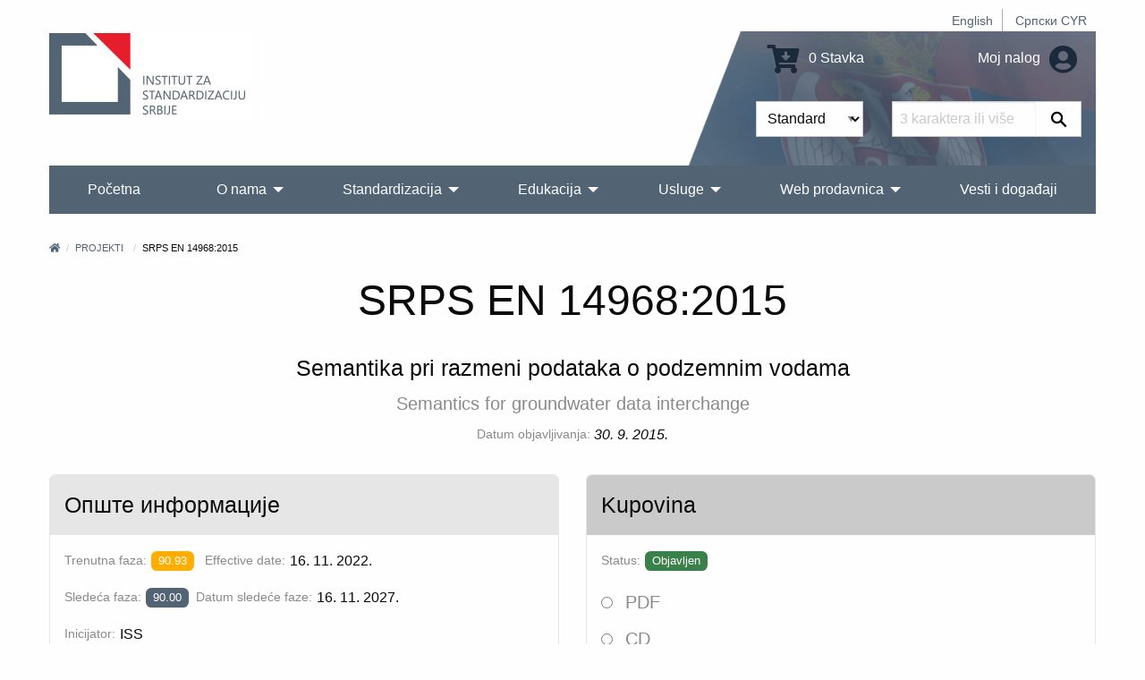

--- FILE ---
content_type: text/html; charset=UTF-8
request_url: https://iss.rs/sr_Latn/project/show/iss:proj:35428
body_size: 9166
content:
<!DOCTYPE html>
<html lang="sr_Latn">
<head>
    <meta charset="UTF-8">
    <meta http-equiv="X-UA-Compatible" content="IE=edge">
    <meta name="viewport" content="width=device-width, initial-scale=1">
    <title>SRPS EN 14968:2015</title>
    <meta name="description" content="Semantika pri razmeni podataka o podzemnim vodama">
            <meta property="og:image" content="https://iss.rs/images/logo.png"/>    
    <link rel="icon" type="image/x-icon" href="/favicon.ico" />
            <link rel="stylesheet" href="/build/app.41f16c8c.css">
    
        <!-- Global site tag (gtag.js) - Google Analytics -->
    <script async src="https://www.googletagmanager.com/gtag/js?id=G-JDBZ67K82C"></script>
    <script>
        window.dataLayer = window.dataLayer || [];
        function gtag(){dataLayer.push(arguments);}
        gtag('js', new Date());
        gtag('config', 'G-JDBZ67K82C');
    </script>

    <!-- Google Tag Manager -->
    <script>(function(w,d,s,l,i){w[l]=w[l]||[];w[l].push({'gtm.start':
                new Date().getTime(),event:'gtm.js'});var f=d.getElementsByTagName(s)[0],
            j=d.createElement(s),dl=l!='dataLayer'?'&l='+l:'';j.async=true;j.src=
            'https://www.googletagmanager.com/gtm.js?id='+i+dl;f.parentNode.insertBefore(j,f);
        })(window,document,'script','dataLayer','GTM-NDDG7DC9');</script>
    <!-- End Google Tag Manager -->
    <script>
                    gtag('event', 'view_item', {
    "currency": "RSD",
    "value": '4418',
    "items": [
        {
        "item_id": "iss:proj:35428",
        "item_name": "SRPS EN 14968:2015",
        "item_list_name": "U113",
        "item_brand": "ISS",
        "item_category": "EN",
        "item_variant": "PDF",
        "index": 0,
        "quantity": 1,
        "price": '4418'
        }
    ]
});

        </script>

</head>
<body>
    <!-- Google Tag Manager (noscript) -->
    <noscript><iframe src="https://www.googletagmanager.com/ns.html?id=GTM-NDDG7DC9"
                      height="0" width="0" style="display:none;visibility:hidden"></iframe></noscript>
    <!-- End Google Tag Manager (noscript) -->
<div class="grid-container">
            <header>
    <div class="grid-x">
        <div class="cell text-right">
            <div class="hide-for-print small-text-center text-right align-right">
                <ul class="languageBar">
                                                                                                                                                                                                <li><a href="/en/project/show/iss:proj:35428">English</a></li>
                                                                                                                                                                                                <li><a href="/sr_Cyrl/project/show/iss:proj:35428">Српски CYR</a></li>
                                    </ul>
            </div>
        </div>
        <div class="cell small-12 medium-3 large-6 text-center medium-text-left">
            <a href="/sr_Latn/"><img src="/images/logo_big_sr_Latn.jpg" alt="Institut za standardizaciju Srbije" class="logo"></a>
        </div>
        <div class="cell small-12 medium-9 large-6">
            <div class="header-right hide-for-print">
                <div class="grid-x grid-padding-y grid-padding-x align-middle">
                    <div class="cell small-6 medium-7 large-7 text-center medium-text-right">
                        <a href="/sr_Latn/order/cart/summary" title="Shopping cart"><i class="fa fa-cart-arrow-down fa-2x"></i> 0 Stavka</a>
                    </div>
                    <div class="cell small-6 medium-5 large-5 text-center medium-text-right">
                        <a href="/sr_Latn/user/profile/show" title="Moj nalog">
                            Moj nalog
                            <i class="fa fa-2x fa-user-circle text-color-primary"></i>
                        </a>
                    </div>
                </div>
                <div id="head-search">
                <form name="quick_search_form" method="post" action="/sr_Latn/quick-search/form">

    <div class="grid-x">
        <div class="cell small-6 medium-7 text-right padding-1">
                <div class="row">
        <div class="large-12 columns">
                    <label class="required" for="quick_search_form_type">Vrsta</label>
            
    
    <select id="quick_search_form_type" name="quick_search_form[type]">
        <option value="quick_search.type.project">Standardi</option><option value="quick_search.type.page">Ostalo</option></select>
            
            </div>
    </div>
        </div>
        <div class="cell small-6 medium-5 padding-1">
            <div class="grid-x">
                <div class="cell auto">
                    <div class="row">
        <div class="large-12 columns">
            <label for="quick_search_form_keywords" class="required">Ključna reč</label>
            <input type="text" id="quick_search_form_keywords" name="quick_search_form[keywords]" required="required" placeholder="3 karaktera ili više" />
            
            </div>
    </div>
                </div>
                <div class="cell shrink">
                    <button type="submit" value="Pretraži" class="search-submit"><i class="fab fa-sistrix" aria-hidden="true"></i></button>
                </div>
            </div>
        </div>
    </div>
<input type="hidden" id="quick_search_form__token" name="quick_search_form[_token]" value="8731bf1c3.yK_TYmvVR6LoWO0clvV3xa4sXHFERfXAWsFD4xTtHbc.kdm7CSPhduSnNJ5185wwjN0BJhIeFqKaO_YrtiTZbsH52Z4DJ-0Rz94_3Q" />
</form>

                </div>
            </div>
            <div class="show-for-print">
                Telefon: (011) 7541-421, 3409-301, 3409-335, 6547-293, 3409-310<br>
                E-mail: Prodaja standarda: prodaja@iss.rs  Seminari, obuke: iss-edukacija@iss.rs Informacije o standardima: infocentar@iss.rs<br>
                Stevana Brakusa 2, 11030 Beograd
            </div>
        </div>
    </div>
    
<!-- Navigation -->

<!-- Navigation -->
<div class="title-bar hide-for-print" data-responsive-toggle="menu" data-hide-for="large">
    <div class="flex-container align-middle">
        <button class="menu-icon" type="button" data-toggle></button>
        <div class="title-bar-title">Glavni meni</div>
    </div>
</div>
<div class="top-bar hide-for-print" id="menu">
    <div class="top-bar-left">
        <ul class="dropdown vertical large-horizontal menu align-spaced" data-auto-height='true' data-parent-link="true" data-responsive-menu="drilldown large-dropdown" data-back-button='<li class="js-drilldown-back"><a tabindex="0">Nazad</a></li>'>
                                    <li >
            <a href="/sr_Latn/">Početna</a>
                    </li>
                            <li >
            <a href="/sr_Latn/o-nama_c2">O nama</a>
                            <ul class="menu vertical">
                                            <li >
            <a href="/sr_Latn/about-iss_p1.html">O Institutu</a>
                    </li>
                            <li >
            <a href="/sr_Latn/iss-promotivni-spotovi_c209">ISS promotivni spotovi</a>
                    </li>
                            <li >
            <a href="/sr_Latn/90-godina-standardizacije-u-srbiji_c258">90 godina standardizacije u Srbiji</a>
                    </li>
                            <li >
            <a href="/sr_Latn/quality-and-information-security-policy_c229">Politika kvaliteta i bezbednosti informacija</a>
                    </li>
                            <li >
            <a href="/sr_Latn/chlanstvo-u-institutu_c95">Članstvo u Institutu</a>
                            <ul class="menu vertical">
                                            <li >
            <a href="/sr_Latn/nashi-chlanovi_p1010.html">Naši članovi</a>
                    </li>
                            <li >
            <a href="/sr_Latn/prava-i-obaveze-chlanova-instituta_p1000.html">Prava i obaveze članova Instituta</a>
                    </li>
                            <li >
            <a href="/sr_Latn/be-our-member_p731.html">Postanite član Instituta</a>
                    </li>
            
                </ul>
                    </li>
                            <li >
            <a href="/sr_Latn/dokumenti_c111">Dokumenti</a>
                            <ul class="menu vertical">
                                            <li >
            <a href="/sr_Latn/zakoni-i-podzakonska-akta_p719.html">Zakoni i podzakonska akta</a>
                    </li>
                            <li >
            <a href="/sr_Latn/program-of-the-development-of-the-institute-for-standardization-of-serbia-2022-2024_p1152.html">Program razvoja Instituta za standardizaciju Srbije 2022-2024.</a>
                    </li>
                            <li >
            <a href="/sr_Latn/action-plan-for-the-development-of-gender-responsive-standards-2023-2030_p1379.html">Akcioni plan za razvoj rodno odgovornih standarda 2023-2030</a>
                    </li>
                            <li >
            <a href="/sr_Latn/publication-and-withdrawal-of-serbian-standards_c118">Objavljivanje i povlačenje srpskih standarda</a>
                    </li>
                            <li >
            <a href="/sr_Latn/interna-pravila-standardizatsije_p720.html">Interna pravila standardizacije</a>
                    </li>
                            <li >
            <a href="/sr_Latn/intellectual-property-rights_c153">Autorska prava</a>
                    </li>
                            <li >
            <a href="/sr_Latn/information-booklet_p732.html">Informator o radu</a>
                    </li>
            
                </ul>
                    </li>
                            <li >
            <a href="/sr_Latn/nasa-struktura_c4">Naša struktura</a>
                    </li>
                            <li >
            <a href="/sr_Latn/nasa-strategija_p3.html">Strategija</a>
                    </li>
                            <li >
            <a href="/sr_Latn/nasa-vizija-i-misija_p623.html">Vizija i misija</a>
                    </li>
                            <li >
            <a href="/sr_Latn/medunarodna-saradnja-1_c114">Međunarodna saradnja</a>
                            <ul class="menu vertical">
                                            <li >
            <a href="https://iss.rs/sr_Cyrl/memorandum-of-understanding-mou_c210">Memorandumi o saradnji (MOS)</a>
                            <ul class="menu vertical">
                                            <li >
            <a href="/sr_Latn/asia_c211">Azija</a>
                    </li>
                            <li >
            <a href="/sr_Latn/europe_c212">Evropa</a>
                    </li>
                            <li >
            <a href="/sr_Latn/africa_c214">Afrika</a>
                    </li>
                            <li >
            <a href="/sr_Latn/severna-amerika_c215">Severna Amerika</a>
                    </li>
            
                </ul>
                    </li>
                            <li >
            <a href="/sr_Latn/komertsijalni-ugovori_c213">Komercijalni ugovori</a>
                    </li>
            
                </ul>
                    </li>
                            <li >
            <a href="/sr_Latn/work-program_p833.html">Program rada Instituta</a>
                    </li>
                            <li >
            <a href="/sr_Latn/annual-plan-for-the-adoption-of-serbian-standards-and-related-documents_p834.html">Plan rada Instituta</a>
                    </li>
                            <li >
            <a href="/sr_Latn/izveshtaji-o-radu-instituta_p4.html">Izveštaji o radu</a>
                    </li>
                            <li >
            <a href="/sr_Latn/public-procurement_c104">Javne nabavke</a>
                            <ul class="menu vertical">
                                            <li >
            <a href="/sr_Latn/2025_c254">2025</a>
                    </li>
                            <li >
            <a href="/sr_Latn/2024_c245">2024</a>
                    </li>
                            <li >
            <a href="/sr_Latn/javne-nabavke-2023_p1280.html">2023</a>
                    </li>
                            <li >
            <a href="/sr_Latn/2022_c198">2022</a>
                    </li>
                            <li >
            <a href="/sr_Latn/2021-1_c187">2021</a>
                    </li>
                            <li >
            <a href="/sr_Latn/javne-nabavke-2020_p806.html">2020</a>
                    </li>
                            <li >
            <a href="/sr_Latn/javne-nabavke-2019_p602.html">2019</a>
                    </li>
                            <li >
            <a href="/sr_Latn/javne-nabavke-2018_p601.html">2018</a>
                    </li>
                            <li >
            <a href="/sr_Latn/javne-nabavke-2017_p600.html">2017</a>
                    </li>
                            <li >
            <a href="/sr_Latn/public-procurement-2016_p599.html">2016</a>
                    </li>
                            <li >
            <a href="/sr_Latn/javne-nabavke-2015_p598.html">2015</a>
                    </li>
            
                </ul>
                    </li>
                            <li >
            <a href="/sr_Latn/drugi-o-nama_p612.html">Drugi o nama</a>
                    </li>
                            <li >
            <a href="/sr_Latn/podatsi-o-broju-zaposlenikh-i-radno-angazhovanikh-litsa_c217">Podaci o broju zaposlenih i radno angažovanih lica</a>
                    </li>
            
                </ul>
                    </li>
                                                                <li >
            <a href="/sr_Latn/standardi_p93.html">Standardizacija</a>
                            <ul class="menu vertical">
                                            <li >
            <a href="/sr_Latn/publication">Napredna pretraga standarda</a>
                    </li>
                            <li >
            <a href="/sr_Latn/sponzorisan-pristup-za-onlajn-chitanje-standarda_p1468.html">Pristup harmonizovanim standardima</a>
                    </li>
                            <li >
            <a href="/sr_Latn/electronic-invoicing-free-download-of-standards_p1021.html">Elektronsko fakturisanje - slobodno preuzimanje standarda</a>
                    </li>
                            <li >
            <a href="/sr_Latn/vishe-o-standardima_c20">Više o standardima</a>
                            <ul class="menu vertical">
                                            <li >
            <a href="/sr_Latn/shta-je-standard_p13.html">Šta je standard?</a>
                    </li>
                            <li >
            <a href="/sr_Latn/benefits-of-using-standards_p14.html">Koristi od primene standarda</a>
                            <ul class="menu vertical">
                                            <li >
            <a href="/sr_Latn/standards-and-private-sector_p843.html">Standardi i privatan sektor</a>
                    </li>
                            <li >
            <a href="/sr_Latn/standards-and-public-sector_p844.html">Standardi i javni sektor</a>
                    </li>
                            <li >
            <a href="/sr_Latn/standards-and-consumers_p845.html">Standardi i potrošači</a>
                    </li>
                            <li >
            <a href="/sr_Latn/standardi-i-mala-i-srednja-preduzetsha_p846.html">Standardi i mala i srednja privredna društva</a>
                    </li>
            
                </ul>
                    </li>
                            <li >
            <a href="/sr_Latn/printsipi-standardizatsije_p847.html">Principi standardizacije</a>
                    </li>
                            <li >
            <a href="/sr_Latn/how-is-the-serbian-standard-created_p848.html">Kako se izrađuje srpski standard</a>
                    </li>
                            <li >
            <a href="/sr_Latn/who-makes-serbian-standards_p849.html">Ko izrađuje srpske standarde</a>
                    </li>
            
                </ul>
                    </li>
                            <li >
            <a href="/sr_Latn/project/list">Standardi u razvoju</a>
                    </li>
                            <li >
            <a href="/sr_Latn/project-translation/list">Prevodi projekata</a>
                    </li>
                            <li >
            <a href="/sr_Latn/committee">Komisije za standarde</a>
                    </li>
                            <li >
            <a href="/sr_Latn/we-invite-you-to-become-the-ntc-member_p1172.html">Postanite član komisije</a>
                    </li>
                            <li >
            <a href="/sr_Latn/regulation">Nacionalni propisi i standardi</a>
                    </li>
                            <li >
            <a href="/sr_Latn/directive">Evropske direktive i uredbe</a>
                    </li>
                            <li >
            <a href="/sr_Latn/publikatsije_c78">Publikacije</a>
                            <ul class="menu vertical">
                                            <li >
            <a href="/sr_Latn/promotivne-publikatsije_c131">Promotivne publikacije</a>
                            <ul class="menu vertical">
                                            <li >
            <a href="/sr_Latn/godishnji-izveshtaji-o-radu_p1019.html">Godišnji izveštaji</a>
                    </li>
                            <li >
            <a href="/sr_Latn/promotivne-publikatsije_p609.html">Ostale promotivne publikacije</a>
                    </li>
            
                </ul>
                    </li>
                            <li >
            <a href="/sr_Latn/struchne-publikatsije_p610.html">Stručne publikacije</a>
                    </li>
                            <li >
            <a href="/sr_Latn/priruchnitsi-za-primenu-pravilnika_p611.html">Priručnici za primenu pravilnika</a>
                    </li>
                            <li >
            <a href="/sr_Latn/apg_c161">APG</a>
                    </li>
            
                </ul>
                    </li>
                            <li >
            <a href="/sr_Latn/research-and-innovation_c162">Istraživanje i inovacije</a>
                            <ul class="menu vertical">
                                            <li >
            <a href="/sr_Latn/institutions-for-higher-education_c163">Visokoškolske ustanove</a>
                    </li>
                            <li >
            <a href="/sr_Latn/research-community_c164">Istraživačka zajednica</a>
                    </li>
            
                </ul>
                    </li>
            
                </ul>
                    </li>
                            <li >
            <a href="/sr_Latn/obuke-1_p1328.html">Edukacija</a>
                            <ul class="menu vertical">
                                            <li >
            <a href="/sr_Latn/training/upcoming-course/">Kalendar obuka</a>
                    </li>
                            <li >
            <a href="/sr_Latn/obuke-1_p1328.html">Kategorije obuka</a>
                            <ul class="menu vertical">
                                            <li >
            <a href="/sr_Latn/bzr-obuka-zdravlje-i-bezbednost-na-radu_p1331.html">BZR - bezbednost i zdravlje na radu</a>
                    </li>
                            <li >
            <a href="/sr_Latn/zdravstvo-1_p1330.html">Zdravstvo</a>
                    </li>
                            <li >
            <a href="/sr_Latn/menadzhment-rizika_p1332.html">Menadžment rizika</a>
                    </li>
                            <li >
            <a href="/sr_Latn/bezbednost-informatsija_p47.html">Bezbednost informacija</a>
                    </li>
                            <li >
            <a href="/sr_Latn/kontrolna-tela_p1344.html">Kontrolna tela</a>
                    </li>
                            <li >
            <a href="/sr_Latn/laboratorije-za-ispitivanje-i-etaloniranje_p1345.html">Laboratorije</a>
                    </li>
                            <li >
            <a href="/sr_Latn/primena-pravilnika-i-standarda-iz-razlichitikh-oblasti_p867.html">Regulativa i standardi</a>
                    </li>
                            <li >
            <a href="/sr_Latn/sertifikatsija-obuke_p1346.html">Sertifikacija</a>
                    </li>
                            <li >
            <a href="/sr_Latn/menadzment-kvalitetom_p51.html">QMS - Sistem menadžmenta kvalitetom</a>
                    </li>
                            <li >
            <a href="/sr_Latn/menadzment-zastitom-zivotne-sredine_p50.html">Zaštita životne sredine</a>
                    </li>
                            <li >
            <a href="/sr_Latn/bezbednost-hrane_p49.html">Bezbednost hrane</a>
                    </li>
            
                </ul>
                    </li>
                            <li >
            <a href="/sr_Latn/in-house-training_p729.html">In house obuke/Obuke na Vašoj lokaciji</a>
                    </li>
                            <li >
            <a href="/sr_Latn/training/course">Pregled svih obuka</a>
                    </li>
                            <li >
            <a href="/sr_Latn/why-train-with-iss-1_p728.html">Zašto se obučavati u ISS-u?</a>
                    </li>
            
                </ul>
                    </li>
                            <li >
            <a href="/sr_Latn/usluge_c70">Usluge</a>
                            <ul class="menu vertical">
                                            <li >
            <a href="/sr_Latn/sertifikacija_p150.html">Sertifikacija</a>
                            <ul class="menu vertical">
                                            <li >
            <a href="/sr_Latn/usluge-sertifikatsije_c31">Usluge sertifikacije</a>
                    </li>
                            <li >
            <a href="/sr_Latn/sertifikacija_p150.html">Pregled sertifikacije</a>
                    </li>
                            <li >
            <a href="/sr_Latn/dokumenta_p718.html">Dokumenta</a>
                    </li>
                            <li >
            <a href="/sr_Latn/zashto-se-sertifikovati-kod-iss-a_p20.html">Zašto se sertifikovati kod ISS-a?</a>
                    </li>
                            <li >
            <a href="/sr_Latn/client/start">Prijava za sertifikaciju</a>
                    </li>
                            <li >
            <a href="/sr_Latn/akreditatsija_p30.html">Akreditacija</a>
                    </li>
                            <li >
            <a href="/sr_Latn/check/certificate/list">Proverite da li je sertifikat validan</a>
                    </li>
                            <li >
            <a href="/sr_Latn/complaints_p31.html">Prigovori</a>
                    </li>
                            <li >
            <a href="/sr_Latn/zalbe_p32.html">Žalbe</a>
                    </li>
                            <li >
            <a href="/sr_Latn/person/new">Postanite proveravač ili tehnički ekspert</a>
                    </li>
            
                </ul>
                    </li>
                            <li >
            <a href="/sr_Latn/zakhtev-za-dodelu-wmi-wpmi-shifre_c185">Zahtev za dodelu WMI/WPMI šifre</a>
                    </li>
                            <li >
            <a href="/sr_Latn/zakhtev-za-odobravanje-umnozhavanja_p1056.html">Zahtev za odobravanje umnožavanja</a>
                    </li>
                            <li >
            <a href="/sr_Latn/wmc_c195">Uputstvo  za dodelu WMC šifre</a>
                    </li>
                            <li >
            <a href="/sr_Latn/zakhtev-za-dodelu-rid-shifre_c255">Zahtev za dodelu RID šifre</a>
                    </li>
                            <li >
            <a href="/sr_Latn/infotsentar_p805.html">Infocentar</a>
                            <ul class="menu vertical">
                                            <li >
            <a href="/sr_Latn/notifikatsije_c135">Notifikacije</a>
                    </li>
                            <li >
            <a href="/sr_Latn/infotsentar_p805.html">O Infocentru</a>
                    </li>
                            <li >
            <a href="/sr_Latn/informatsioni-tsentri-za-standarde-u-regionalnim-privrednim-komorama_c177">Informacioni centri za standarde u regionalnim privrednim komorama</a>
                            <ul class="menu vertical">
                                            <li >
            <a href="https://subotica.pks.rs/">Subotica</a>
                    </li>
                            <li >
            <a href="https://novi-sad.pks.rs/">Novi Sad</a>
                    </li>
                            <li >
            <a href="https://valjevo.pks.rs/">Valjevo</a>
                    </li>
                            <li >
            <a href="https://zajecar.pks.rs/">Zaječar</a>
                    </li>
                            <li >
            <a href="https://kragujevac.pks.rs/">Kragujevac</a>
                    </li>
                            <li >
            <a href="https://nis.pks.rs/">Niš</a>
                    </li>
            
                </ul>
                    </li>
            
                </ul>
                    </li>
                            <li >
            <a href="/sr_Latn/pretplata-na-standarde_p57.html">Pretplata na standarde</a>
                    </li>
                            <li >
            <a href="/sr_Latn/contact/form">Informacije na zahtev</a>
                    </li>
                            <li >
            <a href="/sr_Latn/technical-assistance_p723.html">Stručna pomoć</a>
                    </li>
                            <li >
            <a href="/sr_Latn/tumachenje-standarda_c124">Tumačenje standarda</a>
                    </li>
                            <li >
            <a href="/sr_Latn/prevodjenje_p722.html">Prevođenje standarda</a>
                    </li>
                            <li >
            <a href="/sr_Latn/a-national-mark-of-conformity_p730.html">Nacionalni znak usaglašenosti</a>
                    </li>
                            <li >
            <a href="/sr_Latn/term">Terminološka baza</a>
                    </li>
            
                </ul>
                    </li>
                            <li >
            <a href="/sr_Latn/web-prodavnica_c150">Web prodavnica</a>
                            <ul class="menu vertical">
                                            <li >
            <a href="/sr_Latn/publication">Pretraga i kupovina standarda</a>
                    </li>
                            <li >
            <a href="/sr_Latn/zbirke-srpskikh-standarda_c203">Zbirke srpskih standarda</a>
                            <ul class="menu vertical">
                                            <li >
            <a href="/sr_Latn/printed-standards-collections_c156">Štampane zbirke standarda</a>
                    </li>
                            <li >
            <a href="/sr_Latn/elektronske-zbirke-standarda_c157">Elektronske zbirke standarda</a>
                    </li>
            
                </ul>
                    </li>
                            <li >
            <a href="/sr_Latn/onlajn-chitanje_c204">Onlajn čitanje</a>
                            <ul class="menu vertical">
                                            <li >
            <a href="/sr_Latn/paket-standarda-u-periodu-od-5-dana_p1187.html">5 dana</a>
                    </li>
                            <li >
            <a href="/sr_Latn/paket-standarda-u-periodu-od-30-dana_p1188.html">30 dana</a>
                    </li>
                            <li >
            <a href="/sr_Latn/godishnji-pristup-bazi-srpskikh-standarda_p1189.html">365 dana</a>
                    </li>
            
                </ul>
                    </li>
                            <li >
            <a href="/sr_Latn/other-publications_c175">Ostale publikacije</a>
                    </li>
                            <li >
            <a href="/sr_Latn/prigovori-i-zhalbe_c201">Prigovori i žalbe</a>
                    </li>
                            <li >
            <a href="/sr_Latn/zakhtev-za-prodaju-srpskikh-standarda_p1154.html">Zahtev za prodaju srpskih standarda</a>
                    </li>
                            <li >
            <a href="/sr_Latn/odluka-o-visini-naknada-za-standarde-i-druge-usluge-instituta_p869.html">Odluka o cenama</a>
                    </li>
            
                </ul>
                    </li>
                            <li >
            <a href="/sr_Latn/vesti-i-dogadjaji_c80">Vesti i događaji</a>
                    </li>
                                                                                                                                                                                                                                                
        </ul>
    </div>

    <div class="top-bar-right">

    </div>

</div>
</header>


        <div class="body-content">
            
        
        
                                        <nav aria-label="You are here:">
            <ul class="breadcrumbs">
            <li><a href="/sr_Latn/" title="Početna"><i class="fa fa-home"></i></a></li>
                <li>
                            <a href="https://iss.rs/sr_Latn/project/list">Projekti</a>
                    </li>
                            <li>
                            SRPS EN 14968:2015
                    </li>
                    </ul>
            </nav>
                    
                                </div>
</div>


<div class="grid-container">
    <div class="body-content project-info-page">
                    <h1 class="text-center separator-center">SRPS EN 14968:2015</h1>
        <h4 class="text-center">Semantika pri razmeni podataka o podzemnim vodama</h4>
    
                                    <h5 class="text-center text-color-dark-gray">Semantics for groundwater data interchange</h5>
                        
                            <div class="flex-container align-middle align-center margin-bottom-0">
                <label>Datum objavljivanja:</label>
                <em>30. 9. 2015.</em>
            </div>
            

            <div class="flex-container align-middle align-center margin-bottom-0">
                                                </div>
    
                
        <div class="grid-x grid-margin-x margin-top-2">
        <div class="cell small-12 medium-auto flex-container">
            <div class="card">
    <div class="card-divider">
        <h4>Опште информације</h4>
    </div>
    <div class="card-section">
        
                    <p class="flex-container align-middle">
                <label>Trenutna faza:</label>
                            <span class="label
                            warning
                        " title="Odluka o potvrđivanju standarda">90.93</span>
     &nbsp;
                &nbsp;
                <label class="show-for-medium">Effective date:</label>
                                    <span>16. 11. 2022.</span>
                            </p>
                            <p class="flex-container align-middle">
                                        <label>Sledeća faza:</label> <span class="label primary" title="Početak preispitivanja">90.00</span>
                    &nbsp;&nbsp;
                                            <label class="show-for-medium">Datum sledeće faze:</label> 16. 11. 2027.
                                    </p>
                    

                        

                    <p class="flex-container align-middle">
                <label>Inicijator:</label>
                <span>ISS</span>
            </p>
        

                    <p class="flex-container align-middle">
                <label>Pripada:</label>
                <span>
                                            <a href="/sr_Latn/committee/show/9097">U113</a>
                                    </span>
            </p>
        

                    <p class="flex-container align-middle">
                <label>Vrsta:</label>
                <span>Evropski standard</span>
            </p>
        

                                            <p class="flex-container">
                <label>ICS:</label>
                        <a href="/sr_Latn/project/search-by-ics/35.240.99" >35.240.99</a> &nbsp;
             &nbsp;                                             <a href="/sr_Latn/project/search-by-ics/13.060.10" >13.060.10</a> &nbsp;
                         </p>        

                                                                                                                                                                                    <p class="flex-container">
                <label>Jezik:</label>
                        <span class="label secondary">engleski</span> &nbsp;
                        </p>
                    
        
                

                                                        <div class="flex-container margin-bottom-1">
                    <label>Napomena:</label>
                                            <span>iz plana 2012</span>
                                    </div>
                    
        
            </div>
</div>
        </div>
                    <div class="cell small-12 medium-auto flex-container">
                <div class="card">
    <div class="card-divider background-color-medium-gray">
        <h4>Kupovina</h4>
    </div>
    <div class="card-section">
                    <p class="flex-container align-middle">
                <label>Status:</label>
                    
<span class="label success label-success" title="Status">Objavljen</span>
            </p>
        
        <form name="publication_variant_form" method="get">
        
            <div class="row">
        <div class="large-12 columns">
                    
                    <div id="publication_variant_form_type">
                                                <div class="radio">
                                                    <label class="required">
        <input type="radio" id="publication_variant_form_type_1267" name="publication_variant_form[type]" required="required" value="1267" />
        PDF
    </label>
        </div>
    
                                                <div class="radio">
                                                    <label class="required">
        <input type="radio" id="publication_variant_form_type_2885" name="publication_variant_form[type]" required="required" value="2885" />
        CD
    </label>
        </div>
    
                                                <div class="radio">
                                                    <label class="required">
        <input type="radio" id="publication_variant_form_type_1268" name="publication_variant_form[type]" required="required" value="1268" />
        Papir
    </label>
        </div>
    
                                                <div class="radio">
                                                    <label class="required">
        <input type="radio" id="publication_variant_form_type_1269" name="publication_variant_form[type]" required="required" value="1269" />
        PDF i papir
    </label>
        </div>
    
                                                <div class="radio">
                                                    <label class="required">
        <input type="radio" id="publication_variant_form_type_2876" name="publication_variant_form[type]" required="required" value="2876" />
        Online čitanje 5 dana
    </label>
        </div>
    
                                                <div class="radio">
                                                    <label class="required">
        <input type="radio" id="publication_variant_form_type_2877" name="publication_variant_form[type]" required="required" value="2877" />
        Online čitanje 30 dana
    </label>
        </div>
    
                    </div>
    
            
            </div>
    </div>    <div class="row">
        <div class="large-12 columns">
                    <label class="required" for="publication_variant_form_releaseItem">Jezik</label>
            
    
    <select id="publication_variant_form_releaseItem" name="publication_variant_form[releaseItem]" aria-describedby="publication_variant_form_releaseItemHelpText">
        <option value="iss:pub:38626:880BB84C-6B81-E511-80C3-00155D0A0201">engleski - 50 broj strana - 4.418,00 RSD</option></select>
            
            <p class="help-text" id="publication_variant_form_releaseItemHelpText">Jezik na kome želite da primite dokument.</p></div>
    </div><input type="hidden" id="publication_variant_form__token" name="publication_variant_form[_token]" value="5b0e29fb.h12h3KTkWYNKFxhuyTGGfjpyG08yZRjN5u4oDEp1RjI.1BeVkeaGbuc7RGEIjwO2FF5AIihlPUuntq9HVWcCBVD-D86F66Ef6hUgew" />

        <button type="submit" class="button primary expanded">
            <i class="fa fa-cart-arrow-down"></i>
            Dodaj u korpu
        </button>
        </form>
    </div>
</div>
            </div>
            </div>

                        <h4 class="margin-top-1">Apstrakt</h4>
            <p>Ovim standardom je obuhvaćena semantika (značenja) prilikom razmene podataka između obrađivača, korisnika i banaka podataka, bez obzira na to koji su softveri i formati korišćeni prilikom razmene datoteka. Njime se dosledno obezbeđuju termini kojima se definišu izabrani objekti i njihove osobine.</p>
            
                
    
<div class="card margin-top-2">
    <div class="card-divider">
        <h4>Životni ciklus</h4>
    </div>
    <div class="card-section flex-container flex-dir-column medium-flex-dir-row align-top">
        

        <div>
            <div class="callout success">
                <h5>TRENUTNO</h5>
                <p>
                    OBJAVLJEN<br>
                    <b>SRPS EN 14968:2015</b><br>
                    <b>90.93</b>
                                        Odluka o potvrđivanju standarda<br>
                    <i>16. 11. 2022.</i>
                </p>
            </div>

                    </div>

        
    </div>
</div>

            <div class="callout neutral margin-top-2 text-center">
    <h3 class="separator-center">Povezani projekti</h3>
            <h4>
                                                    
            <small class="text-color-dark-gray">
                            Identičan sa
                        </small>

                                                EN 14968:2006
                            
                    </h4>
    </div>
    
                
                
                    </div>
</div>
<div class="grid-container">
    <br>
            <!-- Footer -->
<footer class="hide-for-print">
    <div class="grid-x grid-margin-x grid-margin-y small-up-1 medium-up-3">
        <div class="cell">
            <h3>Član:</h3>
            <div>
                                    <a href="https://www.iso.org" title="" target="_blank"><img src="https://iss.rs/media/cache/footer_icon_thumbnail/202105/iso-logo-red-609e3f48266aa.png" alt=""></a>
                                    <a href="https://www.iec.ch" title="IEC" target="_blank"><img src="https://iss.rs/media/cache/footer_icon_thumbnail/201903/icon_iec.png" alt="IEC"></a>
                                    <a href="https://www.cen.eu" title="CEN" target="_blank"><img src="https://iss.rs/media/cache/footer_icon_thumbnail/201903/icon_cen.png" alt="CEN"></a>
                                    <a href="https://www.cenelec.eu" title="CENELEC" target="_blank"><img src="https://iss.rs/media/cache/footer_icon_thumbnail/201903/icon_clc.png" alt="CENELEC"></a>
                                    <a href="https://www.etsi.org" title="ETSI" target="_blank"><img src="https://iss.rs/media/cache/footer_icon_thumbnail/201909/etsilogo-5d84bd511c97f.png" alt="ETSI"></a>
                                    <a href="https://www.iecee.org" title="IECEE" target="_blank"><img src="https://iss.rs/media/cache/footer_icon_thumbnail/201909/iecee-logo-5d84c38c9ae8c.png" alt="IECEE"></a>
                            </div>
        </div>
        <div class="cell">
            <h3>Korisni linkovi</h3>
            <ul>
                                    <li><a href="/sr_Latn/iss-novosti_p1319.html">ISS NOVOSTI</a></li>
                                    <li><a href="/sr_Latn/sitemap-category/">Mapa sajta</a></li>
                                    <li><a href="/sr_Latn/obrada-podataka-o-licnosti_p796.html">Obrada podataka o ličnosti</a></li>
                                    <li><a href="/sr_Latn/uslovi-koriscenja-sajta-instituta_p797.html">Uslovi korišćenja sajta Instituta</a></li>
                                    <li><a href="/sr_Latn/zastita-intelektualne-svojine_p795.html">Zaštita intelektualne svojine</a></li>
                                    <li><a href="/sr_Latn/cesto-postavljana-pitanja_c86">FAQ - Često postavljana pitanja</a></li>
                            </ul>

                                                <a href="https://www.facebook.com/pages/Institut-za-standardizaciju-Srbije/124611577733033" target="_blank" class="social-color-facebook"><i class="fab fa-facebook  fa-3x"></i></a> &nbsp;
                                                                <a href="https://www.linkedin.com/company/institut-za-standardizaciju-srbije/" target="_blank" class="social-color-linkedin"><i class="fab fa-linkedin  fa-3x"></i></a> &nbsp;
                                                                <a href="https://www.instagram.com/institutzastandardizaciju.rs" target="_blank" class="social-color-instagram"><i class="fab fa-instagram  fa-3x"></i></a> &nbsp;
                                                                <a href="https://twitter.com/SRPSISS" target="_blank"><img src="/images/x_icon_64.jpg" alt="twitter" style="width: 38px; vertical-align: top;" ></a> &nbsp;
                                                                <a href="https://www.youtube.com/channel/UC9xn5EdrhwBCt1AiIF_IsNA" target="_blank" class="social-color-youtube"><i class="fab fa-youtube  fa-3x"></i></a> &nbsp;
                                                                <a href="/sr_Latn/newsletter_c100" target="_blank" class="social-color-newsletter"><i class="fab fa-newsletter  fa-3x"></i></a> &nbsp;
                                            <a href="#" class="social-color-mail-bulk"><i class="far fa-mail-bulk fa-3x"></i></a> &nbsp;
        </div>
        <div class="cell">
            <h3>Kontaktirajte nas</h3>
            <p>
                <i class="fa fa-phone-volume"></i> Telefon: <a href="tel:0117541-421,3409-301,3409-335,6547-293,3409-310">(011) 7541-421, 3409-301, 3409-335, 6547-293, 3409-310</a>
                <br>
                <i class="fa fa-fax"></i> Faks: <a href="tel:0117541-257,7541-258,7541-938">(011) 7541-257, 7541-258, 7541-938</a>
                <br>
                <i class="fa fa-envelope"></i> E-mail: <a href="mailto:Prodaja standarda: prodaja@iss.rs  Seminari, obuke: iss-edukacija@iss.rs Informacije o standardima: infocentar@iss.rs">Prodaja standarda: prodaja@iss.rs  Seminari, obuke: iss-edukacija@iss.rs Informacije o standardima: infocentar@iss.rs</a>
                <br>
                <em>Stevana Brakusa 2, 11030 Beograd</em>
            </p>
        </div>
    </div>

    <div class="grid-x grid-margin-x grid-margin-y small-up-1 medium-up-2">
        <div class="cell">
            <p class="text-center copyright">Copyright © iss.rs. Sva prava zadržana.
                <br><span>Created by: <a href="https://www.oto.bg/" target="_blank">oto.bg</a></span>
            </p>
        </div>
        <div class="cell text-center medium-text-right">
            <i class="fa fa-user-circle text-color-primary"></i>
                            <a href="/sr_Latn/login">Prijavite se</a>
                    </div>
    </div>
</footer>

    </div>
        <script src="/build/runtime.188fa053.js" defer></script><script src="/build/755.1af907cb.js" defer></script><script src="/build/903.4cf713be.js" defer></script><script src="/build/502.d7a036c9.js" defer></script><script src="/build/app.91267109.js" defer></script>

    <script>
        let checkboxes = document.querySelectorAll('[name="publication_variant_form[type]"]');
        if (checkboxes.length === 1){
            checkboxes[0].setAttribute("checked", "checked")
        }
    </script>
</body>
</html>
